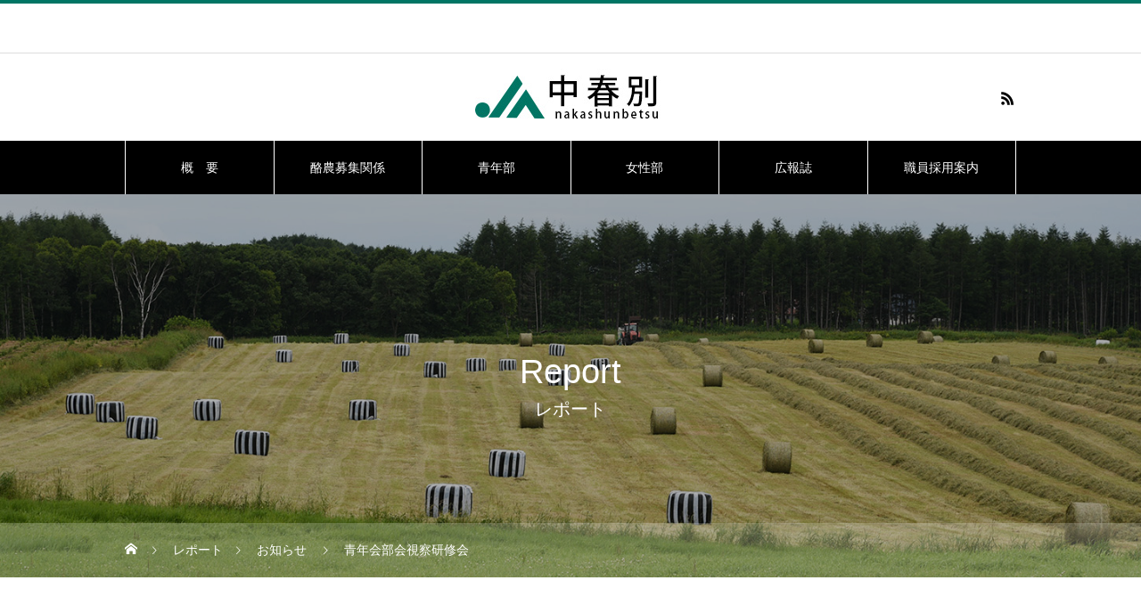

--- FILE ---
content_type: text/html; charset=UTF-8
request_url: http://ja-nks.jp/2023/05/01/2304_03/
body_size: 12810
content:
<!DOCTYPE html>
<html class="pc" lang="ja">
<head>
<meta charset="UTF-8">
<!--[if IE]><meta http-equiv="X-UA-Compatible" content="IE=edge"><![endif]-->
<meta name="viewport" content="width=device-width">
<title>青年会部会視察研修会 | 中春別農業協同組合</title>
<meta name="description" content="　青年部の中でも30歳以下の若手で構成される青年会部会（田口皓基部会長）では、３月７日（火）～９日（木）にかけて部会員５人参加のもと、知識向上を目的に札幌近郊での視察研修会を実施しました。">
<link rel="pingback" href="http://ja-nks.jp/ame/xmlrpc.php">
<link rel="shortcut icon" href="http://ja-nks.jp/ame/wp-content/uploads/2023/02/ja.gif">
<meta name='robots' content='max-image-preview:large' />
<link rel="alternate" type="application/rss+xml" title="中春別農業協同組合 &raquo; フィード" href="http://ja-nks.jp/feed/" />
<link rel="alternate" type="application/rss+xml" title="中春別農業協同組合 &raquo; コメントフィード" href="http://ja-nks.jp/comments/feed/" />
<link rel="alternate" type="text/calendar" title="中春別農業協同組合 &raquo; iCal フィード" href="http://ja-nks.jp/events/?ical=1" />
<link rel="alternate" type="application/rss+xml" title="中春別農業協同組合 &raquo; 青年会部会視察研修会 のコメントのフィード" href="http://ja-nks.jp/2023/05/01/2304_03/feed/" />
<link rel="alternate" title="oEmbed (JSON)" type="application/json+oembed" href="http://ja-nks.jp/wp-json/oembed/1.0/embed?url=http%3A%2F%2Fja-nks.jp%2F2023%2F05%2F01%2F2304_03%2F" />
<link rel="alternate" title="oEmbed (XML)" type="text/xml+oembed" href="http://ja-nks.jp/wp-json/oembed/1.0/embed?url=http%3A%2F%2Fja-nks.jp%2F2023%2F05%2F01%2F2304_03%2F&#038;format=xml" />
<style id='wp-img-auto-sizes-contain-inline-css' type='text/css'>
img:is([sizes=auto i],[sizes^="auto," i]){contain-intrinsic-size:3000px 1500px}
/*# sourceURL=wp-img-auto-sizes-contain-inline-css */
</style>
<link rel='stylesheet' id='style-css' href='http://ja-nks.jp/ame/wp-content/themes/heal_tcd077/style.css?ver=1.5.2' type='text/css' media='all' />
<style id='wp-emoji-styles-inline-css' type='text/css'>

	img.wp-smiley, img.emoji {
		display: inline !important;
		border: none !important;
		box-shadow: none !important;
		height: 1em !important;
		width: 1em !important;
		margin: 0 0.07em !important;
		vertical-align: -0.1em !important;
		background: none !important;
		padding: 0 !important;
	}
/*# sourceURL=wp-emoji-styles-inline-css */
</style>
<link rel='stylesheet' id='wp-block-library-css' href='http://ja-nks.jp/ame/wp-includes/css/dist/block-library/style.min.css?ver=6.9' type='text/css' media='all' />
<style id='global-styles-inline-css' type='text/css'>
:root{--wp--preset--aspect-ratio--square: 1;--wp--preset--aspect-ratio--4-3: 4/3;--wp--preset--aspect-ratio--3-4: 3/4;--wp--preset--aspect-ratio--3-2: 3/2;--wp--preset--aspect-ratio--2-3: 2/3;--wp--preset--aspect-ratio--16-9: 16/9;--wp--preset--aspect-ratio--9-16: 9/16;--wp--preset--color--black: #000000;--wp--preset--color--cyan-bluish-gray: #abb8c3;--wp--preset--color--white: #ffffff;--wp--preset--color--pale-pink: #f78da7;--wp--preset--color--vivid-red: #cf2e2e;--wp--preset--color--luminous-vivid-orange: #ff6900;--wp--preset--color--luminous-vivid-amber: #fcb900;--wp--preset--color--light-green-cyan: #7bdcb5;--wp--preset--color--vivid-green-cyan: #00d084;--wp--preset--color--pale-cyan-blue: #8ed1fc;--wp--preset--color--vivid-cyan-blue: #0693e3;--wp--preset--color--vivid-purple: #9b51e0;--wp--preset--gradient--vivid-cyan-blue-to-vivid-purple: linear-gradient(135deg,rgb(6,147,227) 0%,rgb(155,81,224) 100%);--wp--preset--gradient--light-green-cyan-to-vivid-green-cyan: linear-gradient(135deg,rgb(122,220,180) 0%,rgb(0,208,130) 100%);--wp--preset--gradient--luminous-vivid-amber-to-luminous-vivid-orange: linear-gradient(135deg,rgb(252,185,0) 0%,rgb(255,105,0) 100%);--wp--preset--gradient--luminous-vivid-orange-to-vivid-red: linear-gradient(135deg,rgb(255,105,0) 0%,rgb(207,46,46) 100%);--wp--preset--gradient--very-light-gray-to-cyan-bluish-gray: linear-gradient(135deg,rgb(238,238,238) 0%,rgb(169,184,195) 100%);--wp--preset--gradient--cool-to-warm-spectrum: linear-gradient(135deg,rgb(74,234,220) 0%,rgb(151,120,209) 20%,rgb(207,42,186) 40%,rgb(238,44,130) 60%,rgb(251,105,98) 80%,rgb(254,248,76) 100%);--wp--preset--gradient--blush-light-purple: linear-gradient(135deg,rgb(255,206,236) 0%,rgb(152,150,240) 100%);--wp--preset--gradient--blush-bordeaux: linear-gradient(135deg,rgb(254,205,165) 0%,rgb(254,45,45) 50%,rgb(107,0,62) 100%);--wp--preset--gradient--luminous-dusk: linear-gradient(135deg,rgb(255,203,112) 0%,rgb(199,81,192) 50%,rgb(65,88,208) 100%);--wp--preset--gradient--pale-ocean: linear-gradient(135deg,rgb(255,245,203) 0%,rgb(182,227,212) 50%,rgb(51,167,181) 100%);--wp--preset--gradient--electric-grass: linear-gradient(135deg,rgb(202,248,128) 0%,rgb(113,206,126) 100%);--wp--preset--gradient--midnight: linear-gradient(135deg,rgb(2,3,129) 0%,rgb(40,116,252) 100%);--wp--preset--font-size--small: 13px;--wp--preset--font-size--medium: 20px;--wp--preset--font-size--large: 36px;--wp--preset--font-size--x-large: 42px;--wp--preset--spacing--20: 0.44rem;--wp--preset--spacing--30: 0.67rem;--wp--preset--spacing--40: 1rem;--wp--preset--spacing--50: 1.5rem;--wp--preset--spacing--60: 2.25rem;--wp--preset--spacing--70: 3.38rem;--wp--preset--spacing--80: 5.06rem;--wp--preset--shadow--natural: 6px 6px 9px rgba(0, 0, 0, 0.2);--wp--preset--shadow--deep: 12px 12px 50px rgba(0, 0, 0, 0.4);--wp--preset--shadow--sharp: 6px 6px 0px rgba(0, 0, 0, 0.2);--wp--preset--shadow--outlined: 6px 6px 0px -3px rgb(255, 255, 255), 6px 6px rgb(0, 0, 0);--wp--preset--shadow--crisp: 6px 6px 0px rgb(0, 0, 0);}:where(.is-layout-flex){gap: 0.5em;}:where(.is-layout-grid){gap: 0.5em;}body .is-layout-flex{display: flex;}.is-layout-flex{flex-wrap: wrap;align-items: center;}.is-layout-flex > :is(*, div){margin: 0;}body .is-layout-grid{display: grid;}.is-layout-grid > :is(*, div){margin: 0;}:where(.wp-block-columns.is-layout-flex){gap: 2em;}:where(.wp-block-columns.is-layout-grid){gap: 2em;}:where(.wp-block-post-template.is-layout-flex){gap: 1.25em;}:where(.wp-block-post-template.is-layout-grid){gap: 1.25em;}.has-black-color{color: var(--wp--preset--color--black) !important;}.has-cyan-bluish-gray-color{color: var(--wp--preset--color--cyan-bluish-gray) !important;}.has-white-color{color: var(--wp--preset--color--white) !important;}.has-pale-pink-color{color: var(--wp--preset--color--pale-pink) !important;}.has-vivid-red-color{color: var(--wp--preset--color--vivid-red) !important;}.has-luminous-vivid-orange-color{color: var(--wp--preset--color--luminous-vivid-orange) !important;}.has-luminous-vivid-amber-color{color: var(--wp--preset--color--luminous-vivid-amber) !important;}.has-light-green-cyan-color{color: var(--wp--preset--color--light-green-cyan) !important;}.has-vivid-green-cyan-color{color: var(--wp--preset--color--vivid-green-cyan) !important;}.has-pale-cyan-blue-color{color: var(--wp--preset--color--pale-cyan-blue) !important;}.has-vivid-cyan-blue-color{color: var(--wp--preset--color--vivid-cyan-blue) !important;}.has-vivid-purple-color{color: var(--wp--preset--color--vivid-purple) !important;}.has-black-background-color{background-color: var(--wp--preset--color--black) !important;}.has-cyan-bluish-gray-background-color{background-color: var(--wp--preset--color--cyan-bluish-gray) !important;}.has-white-background-color{background-color: var(--wp--preset--color--white) !important;}.has-pale-pink-background-color{background-color: var(--wp--preset--color--pale-pink) !important;}.has-vivid-red-background-color{background-color: var(--wp--preset--color--vivid-red) !important;}.has-luminous-vivid-orange-background-color{background-color: var(--wp--preset--color--luminous-vivid-orange) !important;}.has-luminous-vivid-amber-background-color{background-color: var(--wp--preset--color--luminous-vivid-amber) !important;}.has-light-green-cyan-background-color{background-color: var(--wp--preset--color--light-green-cyan) !important;}.has-vivid-green-cyan-background-color{background-color: var(--wp--preset--color--vivid-green-cyan) !important;}.has-pale-cyan-blue-background-color{background-color: var(--wp--preset--color--pale-cyan-blue) !important;}.has-vivid-cyan-blue-background-color{background-color: var(--wp--preset--color--vivid-cyan-blue) !important;}.has-vivid-purple-background-color{background-color: var(--wp--preset--color--vivid-purple) !important;}.has-black-border-color{border-color: var(--wp--preset--color--black) !important;}.has-cyan-bluish-gray-border-color{border-color: var(--wp--preset--color--cyan-bluish-gray) !important;}.has-white-border-color{border-color: var(--wp--preset--color--white) !important;}.has-pale-pink-border-color{border-color: var(--wp--preset--color--pale-pink) !important;}.has-vivid-red-border-color{border-color: var(--wp--preset--color--vivid-red) !important;}.has-luminous-vivid-orange-border-color{border-color: var(--wp--preset--color--luminous-vivid-orange) !important;}.has-luminous-vivid-amber-border-color{border-color: var(--wp--preset--color--luminous-vivid-amber) !important;}.has-light-green-cyan-border-color{border-color: var(--wp--preset--color--light-green-cyan) !important;}.has-vivid-green-cyan-border-color{border-color: var(--wp--preset--color--vivid-green-cyan) !important;}.has-pale-cyan-blue-border-color{border-color: var(--wp--preset--color--pale-cyan-blue) !important;}.has-vivid-cyan-blue-border-color{border-color: var(--wp--preset--color--vivid-cyan-blue) !important;}.has-vivid-purple-border-color{border-color: var(--wp--preset--color--vivid-purple) !important;}.has-vivid-cyan-blue-to-vivid-purple-gradient-background{background: var(--wp--preset--gradient--vivid-cyan-blue-to-vivid-purple) !important;}.has-light-green-cyan-to-vivid-green-cyan-gradient-background{background: var(--wp--preset--gradient--light-green-cyan-to-vivid-green-cyan) !important;}.has-luminous-vivid-amber-to-luminous-vivid-orange-gradient-background{background: var(--wp--preset--gradient--luminous-vivid-amber-to-luminous-vivid-orange) !important;}.has-luminous-vivid-orange-to-vivid-red-gradient-background{background: var(--wp--preset--gradient--luminous-vivid-orange-to-vivid-red) !important;}.has-very-light-gray-to-cyan-bluish-gray-gradient-background{background: var(--wp--preset--gradient--very-light-gray-to-cyan-bluish-gray) !important;}.has-cool-to-warm-spectrum-gradient-background{background: var(--wp--preset--gradient--cool-to-warm-spectrum) !important;}.has-blush-light-purple-gradient-background{background: var(--wp--preset--gradient--blush-light-purple) !important;}.has-blush-bordeaux-gradient-background{background: var(--wp--preset--gradient--blush-bordeaux) !important;}.has-luminous-dusk-gradient-background{background: var(--wp--preset--gradient--luminous-dusk) !important;}.has-pale-ocean-gradient-background{background: var(--wp--preset--gradient--pale-ocean) !important;}.has-electric-grass-gradient-background{background: var(--wp--preset--gradient--electric-grass) !important;}.has-midnight-gradient-background{background: var(--wp--preset--gradient--midnight) !important;}.has-small-font-size{font-size: var(--wp--preset--font-size--small) !important;}.has-medium-font-size{font-size: var(--wp--preset--font-size--medium) !important;}.has-large-font-size{font-size: var(--wp--preset--font-size--large) !important;}.has-x-large-font-size{font-size: var(--wp--preset--font-size--x-large) !important;}
/*# sourceURL=global-styles-inline-css */
</style>

<style id='classic-theme-styles-inline-css' type='text/css'>
/*! This file is auto-generated */
.wp-block-button__link{color:#fff;background-color:#32373c;border-radius:9999px;box-shadow:none;text-decoration:none;padding:calc(.667em + 2px) calc(1.333em + 2px);font-size:1.125em}.wp-block-file__button{background:#32373c;color:#fff;text-decoration:none}
/*# sourceURL=/wp-includes/css/classic-themes.min.css */
</style>
<script type="text/javascript" src="http://ja-nks.jp/ame/wp-includes/js/jquery/jquery.min.js?ver=3.7.1" id="jquery-core-js"></script>
<script type="text/javascript" src="http://ja-nks.jp/ame/wp-includes/js/jquery/jquery-migrate.min.js?ver=3.4.1" id="jquery-migrate-js"></script>
<link rel="https://api.w.org/" href="http://ja-nks.jp/wp-json/" /><link rel="alternate" title="JSON" type="application/json" href="http://ja-nks.jp/wp-json/wp/v2/posts/1124" /><link rel="canonical" href="http://ja-nks.jp/2023/05/01/2304_03/" />
<link rel='shortlink' href='http://ja-nks.jp/?p=1124' />
<meta name="tec-api-version" content="v1"><meta name="tec-api-origin" content="http://ja-nks.jp"><link rel="alternate" href="http://ja-nks.jp/wp-json/tribe/events/v1/" />
<link rel="stylesheet" href="http://ja-nks.jp/ame/wp-content/themes/heal_tcd077/css/design-plus.css?ver=1.5.2">
<link rel="stylesheet" href="http://ja-nks.jp/ame/wp-content/themes/heal_tcd077/css/sns-botton.css?ver=1.5.2">
<link rel="stylesheet" media="screen and (max-width:1151px)" href="http://ja-nks.jp/ame/wp-content/themes/heal_tcd077/css/responsive.css?ver=1.5.2">
<link rel="stylesheet" media="screen and (max-width:1151px)" href="http://ja-nks.jp/ame/wp-content/themes/heal_tcd077/css/footer-bar.css?ver=1.5.2">

<script src="http://ja-nks.jp/ame/wp-content/themes/heal_tcd077/js/jquery.easing.1.4.js?ver=1.5.2"></script>
<script src="http://ja-nks.jp/ame/wp-content/themes/heal_tcd077/js/jscript.js?ver=1.5.2"></script>
<script src="http://ja-nks.jp/ame/wp-content/themes/heal_tcd077/js/comment.js?ver=1.5.2"></script>

<link rel="stylesheet" href="http://ja-nks.jp/ame/wp-content/themes/heal_tcd077/js/simplebar.css?ver=1.5.2">
<script src="http://ja-nks.jp/ame/wp-content/themes/heal_tcd077/js/simplebar.min.js?ver=1.5.2"></script>


<script src="http://ja-nks.jp/ame/wp-content/themes/heal_tcd077/js/header_fix.js?ver=1.5.2"></script>
<script src="http://ja-nks.jp/ame/wp-content/themes/heal_tcd077/js/header_fix_mobile.js?ver=1.5.2"></script>


<style type="text/css">

body, input, textarea { font-family: Arial, "ヒラギノ角ゴ ProN W3", "Hiragino Kaku Gothic ProN", "メイリオ", Meiryo, sans-serif; }
.gothic_font { font-family: "Hiragino Sans", "ヒラギノ角ゴ ProN", "Hiragino Kaku Gothic ProN", "游ゴシック", YuGothic, "メイリオ", Meiryo, sans-serif !important; }

.rich_font, .p-vertical { font-family: "Times New Roman" , "游明朝" , "Yu Mincho" , "游明朝体" , "YuMincho" , "ヒラギノ明朝 Pro W3" , "Hiragino Mincho Pro" , "HiraMinProN-W3" , "HGS明朝E" , "ＭＳ Ｐ明朝" , "MS PMincho" , serif; font-weight:500; }

.widget_headline { font-family: "Times New Roman" , "游明朝" , "Yu Mincho" , "游明朝体" , "YuMincho" , "ヒラギノ明朝 Pro W3" , "Hiragino Mincho Pro" , "HiraMinProN-W3" , "HGS明朝E" , "ＭＳ Ｐ明朝" , "MS PMincho" , serif; font-weight:500; }

.button_font { font-family: Arial, "ヒラギノ角ゴ ProN W3", "Hiragino Kaku Gothic ProN", "メイリオ", Meiryo, sans-serif; }

.rich_font_type1 { font-family: Arial, "ヒラギノ角ゴ ProN W3", "Hiragino Kaku Gothic ProN", "メイリオ", Meiryo, sans-serif; }
.rich_font_type2 { font-family: "Hiragino Sans", "ヒラギノ角ゴ ProN", "Hiragino Kaku Gothic ProN", "游ゴシック", YuGothic, "メイリオ", Meiryo, sans-serif; font-weight:500; }
.rich_font_type3 { font-family: "Times New Roman" , "游明朝" , "Yu Mincho" , "游明朝体" , "YuMincho" , "ヒラギノ明朝 Pro W3" , "Hiragino Mincho Pro" , "HiraMinProN-W3" , "HGS明朝E" , "ＭＳ Ｐ明朝" , "MS PMincho" , serif; font-weight:500; }

.post_content, #next_prev_post { font-family: Arial, "ヒラギノ角ゴ ProN W3", "Hiragino Kaku Gothic ProN", "メイリオ", Meiryo, sans-serif; }

#site_desc { font-size:14px; }
@media screen and (max-width:750px) {
  #site_desc { font-size:11px; }
}
#global_menu { background:#000000; }
#global_menu > ul { border-color:#ffffff; }
#global_menu > ul > li { border-color:#ffffff; }
#global_menu > ul > li > a { color:#ffffff; }
#global_menu > ul > li > a:hover, #global_menu > ul > li.megamenu_parent.active_button > a { color:#eeee22; }
#global_menu ul ul { font-family: "Hiragino Sans", "ヒラギノ角ゴ ProN", "Hiragino Kaku Gothic ProN", "游ゴシック", YuGothic, "メイリオ", Meiryo, sans-serif !important; }
#global_menu ul ul a { color:#FFFFFF; background:#007564; }
#global_menu ul ul a:hover { background:#00594e; }
#global_menu ul ul li.menu-item-has-children > a:before { color:#FFFFFF; }
#drawer_menu { background:#222222; }
#mobile_menu a { color:#ffffff; background:#222222; border-bottom:1px solid #444444; }
#mobile_menu li li a { color:#ffffff; background:#333333; }
#mobile_menu a:hover, #drawer_menu .close_button:hover, #mobile_menu .child_menu_button:hover { color:#ffffff; background:#ff7f00; }
#mobile_menu li li a:hover { color:#ffffff; }
.megamenu_menu_list { background:rgba(0,0,0,0.5); }
.megamenu_menu_list .title_area { background:rgba(52,30,9,0.5); }
.megamenu_menu_list .title { font-size:26px; }
.megamenu_menu_list .title span { font-size:16px; }
.megamenu_blog_list { background:rgba(0,0,0,0.5); }
.megamenu_blog_list .post_list .title_area {
  background: -moz-linear-gradient(top,  rgba(0,0,0,0) 0%, rgba(0,0,0,0.8) 100%);
  background: -webkit-linear-gradient(top,  rgba(0,0,0,0) 0%,rgba(0,0,0,0.8) 100%);
  background: linear-gradient(to bottom,  rgba(0,0,0,0) 0%,rgba(0,0,0,0.8) 100%);
}
.megamenu_blog_list .post_list .title { font-size:14px; }
.megamenu_blog_list .menu_area a:hover, .megamenu_blog_list .menu_area li.active a { color:#eeee22; }
#bread_crumb { background:rgba(255,255,255,0.2); }
#footer_banner .title { font-size:22px; color:#ffffff; background:rgba(52,30,9,0.5); }
@media screen and (max-width:750px) {
  #footer_banner .title { font-size:20px; }
}
#footer_button a { color:#007564  !important; border-color:#007564; }
#footer_button a:hover { color:#ffffff !important; background:#007564; border-color:#007564; }

#page_header .headline { color:#FFFFFF; }
#page_header .headline { font-size:38px; }
#catch_area .catch { font-size:38px; color:#007564; }
#catch_area .desc { font-size:16px; }
.blog_list .title { font-size:16px; }
#post_title_area .title { font-size:28px; }
#article .post_content { font-size:16px; }
#related_post .headline, #comments .headline { font-size:16px; color:#ffffff; background:#007564; }
@media screen and (max-width:750px) {
  #page_header .headline { font-size:22px; }
  #page_header .sub_title { font-size:12px; }
  #catch_area .catch { font-size:22px; }
  #catch_area .desc { font-size:14px; }
  .blog_list .title { font-size:14px; }
  #post_title_area .title { font-size:20px; }
  #article .post_content { font-size:14px; }
  #related_post .headline, #comments .headline { font-size:14px; }
}

.author_profile a.avatar img, .animate_image img, .animate_background .image, #recipe_archive .blur_image {
  width:100%; height:auto;
  -webkit-transition: transform  0.75s ease;
  transition: transform  0.75s ease;
}
.author_profile a.avatar:hover img, .animate_image:hover img, .animate_background:hover .image, #recipe_archive a:hover .blur_image {
  -webkit-transform: scale(1.2);
  transform: scale(1.2);
}




a { color:#000; }

#header_logo a, #footer_logo a, #comment_headline, .tcd_category_list a:hover, .tcd_category_list .child_menu_button:hover, #post_title_area .post_meta a:hover, #news_list a:hover .date, .index_blog .blog_list .post_meta li a:hover,
  .cardlink_title a:hover, #related_post .item a:hover, .comment a:hover, .comment_form_wrapper a:hover, .author_profile a:hover, .author_profile .author_link li a:hover:before, #post_meta_bottom a:hover,
    #searchform .submit_button:hover:before, .styled_post_list1 a:hover .title_area, .styled_post_list1 a:hover .date, .p-dropdown__title:hover:after, .p-dropdown__list li a:hover, #menu_button:hover:before
  { color: #007564; }

#submit_comment:hover, #cancel_comment_reply a:hover, #wp-calendar #prev a:hover, #wp-calendar #next a:hover, #wp-calendar td a:hover, #p_readmore .button, .page_navi span.current, .page_navi a:hover, #post_pagination p, #post_pagination a:hover, .c-pw__btn:hover, #post_pagination a:hover
  { background-color: #007564; }

#header, #comment_textarea textarea:focus, .c-pw__box-input:focus, .page_navi span.current, .page_navi a:hover, #post_pagination p, #post_pagination a:hover
  { border-color: #007564; }

a:hover, #header_logo a:hover, #footer_logo a:hover, #bread_crumb a:hover, #bread_crumb li.home a:hover:before, #next_prev_post a:hover, #next_prev_post a:hover:before, #schedule_list_headline_pc a:hover:before, #staff_single_header li a:hover:before, #header_social_link li a:hover:before, .blog_list .post_meta li a:hover
  { color: #a3bbb7; }
#p_readmore .button:hover
  { background-color: #a3bbb7; }
.post_content a, .custom-html-widget a { color:#000000; }
.post_content a:hover, .custom-html-widget a:hover { color:#999999; }
body { background:#ffffff; }
#site_wrap { display:none; }
#site_loader_overlay {
  background:#ffffff;
  opacity: 1;
  position: fixed;
  top: 0px;
  left: 0px;
  width: 100%;
  height: 100%;
  width: 100vw;
  height: 100vh;
  z-index: 99999;
}
#site_loader_animation {
  width: 48px;
  height: 48px;
  font-size: 10px;
  text-indent: -9999em;
  position: fixed;
  top: 0;
  left: 0;
	right: 0;
	bottom: 0;
	margin: auto;
  border: 3px solid rgba(0,0,0,0.2);
  border-top-color: #000000;
  border-radius: 50%;
  -webkit-animation: loading-circle 1.1s infinite linear;
  animation: loading-circle 1.1s infinite linear;
}
@-webkit-keyframes loading-circle {
  0% { -webkit-transform: rotate(0deg); transform: rotate(0deg); }
  100% { -webkit-transform: rotate(360deg); transform: rotate(360deg); }
}
@media only screen and (max-width: 767px) {
	#site_loader_animation { width: 30px; height: 30px; }
}
@keyframes loading-circle {
  0% { -webkit-transform: rotate(0deg); transform: rotate(0deg); }
  100% { -webkit-transform: rotate(360deg); transform: rotate(360deg); }
}

.widget_headline {
  background-color: #007564;
}
.styled_h2 {
  font-size:22px !important; text-align:left; color:#000000;   border-top:1px solid #222222;
  border-bottom:1px solid #222222;
  border-left:0px solid #222222;
  border-right:0px solid #222222;
  padding:30px 0px 30px 0px !important;
  margin:0px 0px 30px !important;
}
.styled_h3 {
  font-size:20px !important; text-align:left; color:#000000;   border-top:2px solid #222222;
  border-bottom:1px solid #dddddd;
  border-left:0px solid #dddddd;
  border-right:0px solid #dddddd;
  padding:30px 0px 30px 20px !important;
  margin:0px 0px 30px !important;
}
.styled_h4 {
  font-size:18px !important; text-align:left; color:#000000;   border-top:0px solid #dddddd;
  border-bottom:0px solid #dddddd;
  border-left:2px solid #222222;
  border-right:0px solid #dddddd;
  padding:10px 0px 10px 15px !important;
  margin:0px 0px 30px !important;
}
.styled_h5 {
  font-size:16px !important; text-align:left; color:#000000;   border-top:0px solid #dddddd;
  border-bottom:0px solid #dddddd;
  border-left:0px solid #dddddd;
  border-right:0px solid #dddddd;
  padding:15px 15px 15px 15px !important;
  margin:0px 0px 30px !important;
}
.q_custom_button1 { background: #535353; color: #ffffff !important; border-color: #535353 !important; }
.q_custom_button1:hover, .q_custom_button1:focus { background: #7d7d7d; color: #ffffff !important; border-color: #7d7d7d !important; }
.q_custom_button2 { background: #535353; color: #ffffff !important; border-color: #535353 !important; }
.q_custom_button2:hover, .q_custom_button2:focus { background: #7d7d7d; color: #ffffff !important; border-color: #7d7d7d !important; }
.q_custom_button3 { background: #535353; color: #ffffff !important; border-color: #535353 !important; }
.q_custom_button3:hover, .q_custom_button3:focus { background: #7d7d7d; color: #ffffff !important; border-color: #7d7d7d !important; }
.speech_balloon_left1 .speach_balloon_text { background-color: #ffdfdf; border-color: #ffdfdf; color: #000000 }
.speech_balloon_left1 .speach_balloon_text::before { border-right-color: #ffdfdf }
.speech_balloon_left1 .speach_balloon_text::after { border-right-color: #ffdfdf }
.speech_balloon_left2 .speach_balloon_text { background-color: #ffffff; border-color: #ff5353; color: #000000 }
.speech_balloon_left2 .speach_balloon_text::before { border-right-color: #ff5353 }
.speech_balloon_left2 .speach_balloon_text::after { border-right-color: #ffffff }
.speech_balloon_right1 .speach_balloon_text { background-color: #ccf4ff; border-color: #ccf4ff; color: #000000 }
.speech_balloon_right1 .speach_balloon_text::before { border-left-color: #ccf4ff }
.speech_balloon_right1 .speach_balloon_text::after { border-left-color: #ccf4ff }
.speech_balloon_right2 .speach_balloon_text { background-color: #ffffff; border-color: #0789b5; color: #000000 }
.speech_balloon_right2 .speach_balloon_text::before { border-left-color: #0789b5 }
.speech_balloon_right2 .speach_balloon_text::after { border-left-color: #ffffff }

</style>

</head>
<body id="body" class="wp-singular post-template-default single single-post postid-1124 single-format-standard wp-theme-heal_tcd077 tribe-no-js use_header_fix use_mobile_header_fix">


<div id="container">

 <header id="header">

    <div id="site_desc" class="rich_font_type3"><span ></span></div>
  
  <div id="header_top">
   <div id="header_logo">
    <div class="logo">
 <a href="http://ja-nks.jp/" title="中春別農業協同組合">
    <img class="pc_logo_image type1" src="http://ja-nks.jp/ame/wp-content/uploads/2023/03/logo03.jpg?1769770365" alt="中春別農業協同組合" title="中春別農業協同組合" width="230" height="66" />
      <img class="mobile_logo_image" src="http://ja-nks.jp/ame/wp-content/uploads/2023/03/logo07.png?1769770365" alt="中春別農業協同組合" title="中春別農業協同組合" width="210" height="60" />
   </a>
</div>

   </div>
         <ul id="header_social_link" class="clearfix">
                            <li class="rss"><a href="http://ja-nks.jp/feed/" rel="nofollow" target="_blank" title="RSS"><span>RSS</span></a></li>   </ul>
     </div>

    <a href="#" id="menu_button"><span>メニュー</span></a>
  <nav id="global_menu" class="rich_font_type1">
   <ul id="menu-%e3%83%a1%e3%83%8b%e3%83%a5%e3%83%bc" class="menu"><li id="menu-item-277" class="menu-item menu-item-type-post_type menu-item-object-page menu-item-277"><a href="http://ja-nks.jp/about/">概　要</a></li>
<li id="menu-item-276" class="menu-item menu-item-type-post_type menu-item-object-page menu-item-has-children menu-item-276"><a href="http://ja-nks.jp/recruiting/">酪農募集関係</a>
<ul class="sub-menu">
	<li id="menu-item-1000" class="menu-item menu-item-type-post_type menu-item-object-page menu-item-1000"><a href="http://ja-nks.jp/recruiting/farming_support/">酪農スタッフ募集</a></li>
	<li id="menu-item-1001" class="menu-item menu-item-type-post_type menu-item-object-page menu-item-1001"><a href="http://ja-nks.jp/recruiting/experience/">酪農体験者募集</a></li>
	<li id="menu-item-275" class="menu-item menu-item-type-post_type menu-item-object-page menu-item-275"><a href="http://ja-nks.jp/new_farmer/">新規就農者募集</a></li>
</ul>
</li>
<li id="menu-item-282" class="menu-item menu-item-type-post_type menu-item-object-page menu-item-282"><a href="http://ja-nks.jp/seinen/">青年部</a></li>
<li id="menu-item-285" class="menu-item menu-item-type-post_type menu-item-object-page menu-item-285"><a href="http://ja-nks.jp/josei/">女性部</a></li>
<li id="menu-item-486" class="menu-item menu-item-type-post_type menu-item-object-page menu-item-has-children menu-item-486"><a href="http://ja-nks.jp/koho_archive/">広報誌</a>
<ul class="sub-menu">
	<li id="menu-item-1642" class="menu-item menu-item-type-post_type menu-item-object-page menu-item-1642"><a href="http://ja-nks.jp/koho_archive/koho_2025/">2025年（令和７年）</a></li>
	<li id="menu-item-1340" class="menu-item menu-item-type-post_type menu-item-object-page menu-item-1340"><a href="http://ja-nks.jp/koho_archive/koho_2024/">2024年（令和６年）</a></li>
	<li id="menu-item-504" class="menu-item menu-item-type-post_type menu-item-object-page menu-item-504"><a href="http://ja-nks.jp/koho_archive/koho_2023/">2023年（令和５年）</a></li>
	<li id="menu-item-502" class="menu-item menu-item-type-post_type menu-item-object-page menu-item-502"><a href="http://ja-nks.jp/koho_archive/koho_2022/">2022年（令和４年）</a></li>
	<li id="menu-item-501" class="menu-item menu-item-type-post_type menu-item-object-page menu-item-501"><a href="http://ja-nks.jp/koho_archive/koho_2021/">2021年（令和３年）</a></li>
	<li id="menu-item-500" class="menu-item menu-item-type-post_type menu-item-object-page menu-item-500"><a href="http://ja-nks.jp/koho_archive/koho_2020/">2020年（令和２年）</a></li>
	<li id="menu-item-499" class="menu-item menu-item-type-post_type menu-item-object-page menu-item-499"><a href="http://ja-nks.jp/koho_archive/koho_2019/">2019年（平成31年／令和元年）</a></li>
	<li id="menu-item-498" class="menu-item menu-item-type-post_type menu-item-object-page menu-item-498"><a href="http://ja-nks.jp/koho_archive/koho_2018/">2018年（平成30年）</a></li>
	<li id="menu-item-497" class="menu-item menu-item-type-post_type menu-item-object-page menu-item-497"><a href="http://ja-nks.jp/koho_archive/koho_2017/">2017年（平成29年）</a></li>
	<li id="menu-item-496" class="menu-item menu-item-type-post_type menu-item-object-page menu-item-496"><a href="http://ja-nks.jp/koho_archive/koho_2016/">2016年（平成28年）</a></li>
	<li id="menu-item-495" class="menu-item menu-item-type-post_type menu-item-object-page menu-item-495"><a href="http://ja-nks.jp/koho_archive/koho_2015/">2015年（平成27年）</a></li>
	<li id="menu-item-494" class="menu-item menu-item-type-post_type menu-item-object-page menu-item-494"><a href="http://ja-nks.jp/koho_archive/koho_2014/">2014年（平成26年）</a></li>
	<li id="menu-item-493" class="menu-item menu-item-type-post_type menu-item-object-page menu-item-493"><a href="http://ja-nks.jp/koho_archive/koho_2013/">2013年（平成25年）</a></li>
	<li id="menu-item-492" class="menu-item menu-item-type-post_type menu-item-object-page menu-item-492"><a href="http://ja-nks.jp/koho_archive/koho_2012/">2012年（平成24年）</a></li>
	<li id="menu-item-491" class="menu-item menu-item-type-post_type menu-item-object-page menu-item-491"><a href="http://ja-nks.jp/koho_archive/koho_2011/">2011年（平成23年）</a></li>
	<li id="menu-item-490" class="menu-item menu-item-type-post_type menu-item-object-page menu-item-490"><a href="http://ja-nks.jp/koho_archive/koho_2010/">2010年（平成22年）</a></li>
	<li id="menu-item-489" class="menu-item menu-item-type-post_type menu-item-object-page menu-item-489"><a href="http://ja-nks.jp/koho_archive/koho_2009/">2009年（平成21年）</a></li>
	<li id="menu-item-488" class="menu-item menu-item-type-post_type menu-item-object-page menu-item-488"><a href="http://ja-nks.jp/koho_archive/koho_2008/">2008年（平成20年）</a></li>
</ul>
</li>
<li id="menu-item-1070" class="menu-item menu-item-type-custom menu-item-object-custom menu-item-1070"><a href="http://ja-nks.jp/news/2024/">職員採用案内</a></li>
</ul>  </nav>
  
  
 </header>

 

<div id="page_header" style="background:url(http://ja-nks.jp/ame/wp-content/uploads/2023/02/top01.jpg) no-repeat center center; background-size:cover;">
 <div class="headline_area rich_font_type1">
  <h2 class="headline">Report</h2>  <p class="sub_title">レポート</p> </div>
 <div id="bread_crumb" class="gothic_font">

<ul class="clearfix" itemscope itemtype="http://schema.org/BreadcrumbList">
 <li itemprop="itemListElement" itemscope itemtype="http://schema.org/ListItem" class="home"><a itemprop="item" href="http://ja-nks.jp/"><span itemprop="name">ホーム</span></a><meta itemprop="position" content="1"></li>
 <li itemprop="itemListElement" itemscope itemtype="http://schema.org/ListItem"><a itemprop="item" href="http://ja-nks.jp/report/"><span itemprop="name">レポート</span></a><meta itemprop="position" content="2"></li>
  <li class="category" itemprop="itemListElement" itemscope itemtype="http://schema.org/ListItem">
    <a itemprop="item" href="http://ja-nks.jp/category/info/"><span itemprop="name">お知らせ</span></a>
    <meta itemprop="position" content="3">
 </li>
  <li class="last" itemprop="itemListElement" itemscope itemtype="http://schema.org/ListItem"><span itemprop="name">青年会部会視察研修会</span><meta itemprop="position" content="4"></li>
</ul>

</div>
 <div class="overlay" style="background:rgba(0,0,0,0.3);"></div></div>

<div id="main_contents" class="clearfix">

 <div id="main_col" class="clearfix">

  
  <article id="article">

   <div id="post_title_area">
    <h1 class="title rich_font entry-title">青年会部会視察研修会</h1>
        <ul class="post_meta clearfix gothic_font">
     <li class="date"><time class="entry-date updated" datetime="2023-05-01T15:29:39+09:00">2023.05.01</time></li>          <li class="category"><a href="http://ja-nks.jp/category/info/" rel="category tag">お知らせ</a></li>
    </ul>
       </div>

   
      <div id="post_image">
    <div class="image" style="background:url(http://ja-nks.jp/ame/wp-content/uploads/2023/05/jpg_2304_03-650x410.jpg) no-repeat center center; background-size:cover;"></div>
   </div>
   
   
   
   
   
      <div class="post_content clearfix">
    <p>　青年部の中でも30歳以下の若手で構成される青年会部会（田口皓基部会長）では、３月７日（火）～９日（木）にかけて部会員５人参加のもと、知識向上を目的に札幌近郊での視察研修会を実施しました。</p>
   </div>

   
   
   
   
    <div id="next_prev_post" class="clearfix">
   <div class="item prev_post clearfix">
 <a class="animate_background" href="http://ja-nks.jp/2023/05/01/2304_02/">
  <div class="title_area">
   <p class="title"><span>良質乳生産推進委員会　講習会</span></p>
   <p class="nav">前の記事</p>
  </div>
 </a>
</div>
<div class="item next_post clearfix">
 <a class="animate_background" href="http://ja-nks.jp/2023/05/16/2305_01/">
  <div class="title_area">
   <p class="title"><span>第50回中春別農協青年部通常総会</span></p>
   <p class="nav">次の記事</p>
  </div>
 </a>
</div>
  </div>
  
   
   
   
  </article><!-- END #article -->

  
    <div id="related_post">
   <h3 class="headline rich_font_type2">関連記事</h3>
   <div class="related_post clearfix">
        <article class="item">
     <a class="link animate_background" href="http://ja-nks.jp/2023/06/09/2023_06_05/">
      <div class="image_wrap">
       <div class="image" style="background:url(http://ja-nks.jp/ame/wp-content/uploads/2023/06/nakasyun202306_01-520x520.jpg) no-repeat center center; background-size:cover;"></div>
      </div>
     </a>
     <div class="title_area gothic_font">
      <h3 class="title"><a href="http://ja-nks.jp/2023/06/09/2023_06_05/"><span>第４９回ＪＡ中春別通常総会</span></a></h3>
     </div>
    </article>
        <article class="item">
     <a class="link animate_background" href="http://ja-nks.jp/2024/08/08/summer_festival_2024/">
      <div class="image_wrap">
       <div class="image" style="background:url(http://ja-nks.jp/ame/wp-content/uploads/2024/08/summer_festival_2024-520x410.jpg) no-repeat center center; background-size:cover;"></div>
      </div>
     </a>
     <div class="title_area gothic_font">
      <h3 class="title"><a href="http://ja-nks.jp/2024/08/08/summer_festival_2024/"><span>ＪＡ中春別夏まつり</span></a></h3>
     </div>
    </article>
        <article class="item">
     <a class="link animate_background" href="http://ja-nks.jp/2023/05/16/2305_01/">
      <div class="image_wrap">
       <div class="image" style="background:url(http://ja-nks.jp/ame/wp-content/uploads/2023/05/jpg_2305_01-520x520.jpg) no-repeat center center; background-size:cover;"></div>
      </div>
     </a>
     <div class="title_area gothic_font">
      <h3 class="title"><a href="http://ja-nks.jp/2023/05/16/2305_01/"><span>第50回中春別農協青年部通常総会</span></a></h3>
     </div>
    </article>
       </div><!-- END .recipe_list1 -->
  </div><!-- END #related_post -->
  
  
 </div><!-- END #main_col -->

 <div id="side_col">
<div class="widget_content clearfix widget_media_image" id="media_image-2">
<a href="https://www.jabank.org/"><img width="342" height="95" src="http://ja-nks.jp/ame/wp-content/uploads/2023/03/bank_banner.png" class="image wp-image-994  attachment-full size-full" alt="" style="max-width: 100%; height: auto;" decoding="async" loading="lazy" srcset="http://ja-nks.jp/ame/wp-content/uploads/2023/03/bank_banner.png 342w, http://ja-nks.jp/ame/wp-content/uploads/2023/03/bank_banner-300x83.png 300w" sizes="auto, (max-width: 342px) 100vw, 342px" /></a></div>
<div class="widget_content clearfix widget_media_image" id="media_image-4">
<a href="https://www.ja-kyosai.or.jp/"><img width="300" height="83" src="http://ja-nks.jp/ame/wp-content/uploads/2023/03/kyosai_banner-300x83.png" class="image wp-image-995  attachment-medium size-medium" alt="" style="max-width: 100%; height: auto;" decoding="async" loading="lazy" srcset="http://ja-nks.jp/ame/wp-content/uploads/2023/03/kyosai_banner-300x83.png 300w, http://ja-nks.jp/ame/wp-content/uploads/2023/03/kyosai_banner.png 342w" sizes="auto, (max-width: 300px) 100vw, 300px" /></a></div>
<div class="widget_content clearfix widget_media_image" id="media_image-3">
<a href="http://ja-nks.jp/ame/nakashun_roll/"><img width="419" height="503" src="http://ja-nks.jp/ame/wp-content/uploads/2023/07/naka_roll2023.jpg" class="image wp-image-1212  attachment-full size-full" alt="" style="max-width: 100%; height: auto;" decoding="async" loading="lazy" srcset="http://ja-nks.jp/ame/wp-content/uploads/2023/07/naka_roll2023.jpg 419w, http://ja-nks.jp/ame/wp-content/uploads/2023/07/naka_roll2023-250x300.jpg 250w" sizes="auto, (max-width: 419px) 100vw, 419px" /></a></div>
</div>
</div><!-- END #main_contents -->


 <div id="return_top">
  <a href="#body"><span>PAGE TOP</span></a>
 </div>

 
 <footer id="footer">

  <div id="footer_top" style="background:#edede3;">

      <div id="footer_logo">
    
<h3 class="logo">
 <a href="http://ja-nks.jp/" title="中春別農業協同組合">
    <img class="pc_logo_image" src="http://ja-nks.jp/ame/wp-content/uploads/2023/03/logo06.png?1769770365" alt="中春別農業協同組合" title="中春別農業協同組合" width="320" height="48" />
      <img class="mobile_logo_image" src="http://ja-nks.jp/ame/wp-content/uploads/2023/03/logo06.png?1769770365" alt="中春別農業協同組合" title="中春別農業協同組合" width="320" height="48" />
   </a>
</h3>

   </div>
   
      <p id="company_info">〒086-0652<br />
北海道野付郡別海町中春別南町3番地<br />
TEL：0153-76-2311　FAX：0153-76-2341</p>
   
         <ul id="footer_social_link" class="clearfix">
                            <li class="rss"><a href="http://ja-nks.jp/feed/" rel="nofollow" target="_blank" title="RSS"><span>RSS</span></a></li>   </ul>
   
      <p id="footer_button" class="button_font"><a href="http://ja-nks.jp/contact/" >お問い合わせ</a></p>
   
  </div><!-- END #footer_top -->

  
      <div id="footer_menu" class="footer_menu gothic_font">
   <ul id="menu-%e3%83%95%e3%83%83%e3%82%bf%e3%83%bc%e3%83%a1%e3%83%8b%e3%83%a5%e3%83%bc" class="menu"><li id="menu-item-1040" class="menu-item menu-item-type-post_type menu-item-object-page menu-item-1040"><a href="http://ja-nks.jp/asahina/">ＪＡ中春別訪問介護ステーション「あさひな」</a></li>
<li id="menu-item-1074" class="menu-item menu-item-type-post_type menu-item-object-page menu-item-1074"><a href="http://ja-nks.jp/ja_bank/">JAバンク</a></li>
<li id="menu-item-517" class="menu-item menu-item-type-post_type menu-item-object-page menu-item-517"><a href="http://ja-nks.jp/contact/">お問い合わせ</a></li>
</ul>  </div>
  
  <p id="copyright" style="color:#ffffff; background:#000000;">Copyright © JA中春別 All Rights Reserved.</p>

 </footer>

 
</div><!-- #container -->

<div id="drawer_menu">
  <nav>
  <ul id="mobile_menu" class="menu"><li class="menu-item menu-item-type-post_type menu-item-object-page menu-item-277"><a href="http://ja-nks.jp/about/">概　要</a></li>
<li class="menu-item menu-item-type-post_type menu-item-object-page menu-item-has-children menu-item-276"><a href="http://ja-nks.jp/recruiting/">酪農募集関係</a>
<ul class="sub-menu">
	<li class="menu-item menu-item-type-post_type menu-item-object-page menu-item-1000"><a href="http://ja-nks.jp/recruiting/farming_support/">酪農スタッフ募集</a></li>
	<li class="menu-item menu-item-type-post_type menu-item-object-page menu-item-1001"><a href="http://ja-nks.jp/recruiting/experience/">酪農体験者募集</a></li>
	<li class="menu-item menu-item-type-post_type menu-item-object-page menu-item-275"><a href="http://ja-nks.jp/new_farmer/">新規就農者募集</a></li>
</ul>
</li>
<li class="menu-item menu-item-type-post_type menu-item-object-page menu-item-282"><a href="http://ja-nks.jp/seinen/">青年部</a></li>
<li class="menu-item menu-item-type-post_type menu-item-object-page menu-item-285"><a href="http://ja-nks.jp/josei/">女性部</a></li>
<li class="menu-item menu-item-type-post_type menu-item-object-page menu-item-has-children menu-item-486"><a href="http://ja-nks.jp/koho_archive/">広報誌</a>
<ul class="sub-menu">
	<li class="menu-item menu-item-type-post_type menu-item-object-page menu-item-1642"><a href="http://ja-nks.jp/koho_archive/koho_2025/">2025年（令和７年）</a></li>
	<li class="menu-item menu-item-type-post_type menu-item-object-page menu-item-1340"><a href="http://ja-nks.jp/koho_archive/koho_2024/">2024年（令和６年）</a></li>
	<li class="menu-item menu-item-type-post_type menu-item-object-page menu-item-504"><a href="http://ja-nks.jp/koho_archive/koho_2023/">2023年（令和５年）</a></li>
	<li class="menu-item menu-item-type-post_type menu-item-object-page menu-item-502"><a href="http://ja-nks.jp/koho_archive/koho_2022/">2022年（令和４年）</a></li>
	<li class="menu-item menu-item-type-post_type menu-item-object-page menu-item-501"><a href="http://ja-nks.jp/koho_archive/koho_2021/">2021年（令和３年）</a></li>
	<li class="menu-item menu-item-type-post_type menu-item-object-page menu-item-500"><a href="http://ja-nks.jp/koho_archive/koho_2020/">2020年（令和２年）</a></li>
	<li class="menu-item menu-item-type-post_type menu-item-object-page menu-item-499"><a href="http://ja-nks.jp/koho_archive/koho_2019/">2019年（平成31年／令和元年）</a></li>
	<li class="menu-item menu-item-type-post_type menu-item-object-page menu-item-498"><a href="http://ja-nks.jp/koho_archive/koho_2018/">2018年（平成30年）</a></li>
	<li class="menu-item menu-item-type-post_type menu-item-object-page menu-item-497"><a href="http://ja-nks.jp/koho_archive/koho_2017/">2017年（平成29年）</a></li>
	<li class="menu-item menu-item-type-post_type menu-item-object-page menu-item-496"><a href="http://ja-nks.jp/koho_archive/koho_2016/">2016年（平成28年）</a></li>
	<li class="menu-item menu-item-type-post_type menu-item-object-page menu-item-495"><a href="http://ja-nks.jp/koho_archive/koho_2015/">2015年（平成27年）</a></li>
	<li class="menu-item menu-item-type-post_type menu-item-object-page menu-item-494"><a href="http://ja-nks.jp/koho_archive/koho_2014/">2014年（平成26年）</a></li>
	<li class="menu-item menu-item-type-post_type menu-item-object-page menu-item-493"><a href="http://ja-nks.jp/koho_archive/koho_2013/">2013年（平成25年）</a></li>
	<li class="menu-item menu-item-type-post_type menu-item-object-page menu-item-492"><a href="http://ja-nks.jp/koho_archive/koho_2012/">2012年（平成24年）</a></li>
	<li class="menu-item menu-item-type-post_type menu-item-object-page menu-item-491"><a href="http://ja-nks.jp/koho_archive/koho_2011/">2011年（平成23年）</a></li>
	<li class="menu-item menu-item-type-post_type menu-item-object-page menu-item-490"><a href="http://ja-nks.jp/koho_archive/koho_2010/">2010年（平成22年）</a></li>
	<li class="menu-item menu-item-type-post_type menu-item-object-page menu-item-489"><a href="http://ja-nks.jp/koho_archive/koho_2009/">2009年（平成21年）</a></li>
	<li class="menu-item menu-item-type-post_type menu-item-object-page menu-item-488"><a href="http://ja-nks.jp/koho_archive/koho_2008/">2008年（平成20年）</a></li>
</ul>
</li>
<li class="menu-item menu-item-type-custom menu-item-object-custom menu-item-1070"><a href="http://ja-nks.jp/news/2024/">職員採用案内</a></li>
</ul> </nav>
  <div id="mobile_banner">
   </div><!-- END #header_mobile_banner -->
</div>

<script>
jQuery(document).ready(function($){
  });
</script>


<script type="speculationrules">
{"prefetch":[{"source":"document","where":{"and":[{"href_matches":"/*"},{"not":{"href_matches":["/ame/wp-*.php","/ame/wp-admin/*","/ame/wp-content/uploads/*","/ame/wp-content/*","/ame/wp-content/plugins/*","/ame/wp-content/themes/heal_tcd077/*","/*\\?(.+)"]}},{"not":{"selector_matches":"a[rel~=\"nofollow\"]"}},{"not":{"selector_matches":".no-prefetch, .no-prefetch a"}}]},"eagerness":"conservative"}]}
</script>
		<script>
		( function ( body ) {
			'use strict';
			body.className = body.className.replace( /\btribe-no-js\b/, 'tribe-js' );
		} )( document.body );
		</script>
		<script> /* <![CDATA[ */var tribe_l10n_datatables = {"aria":{"sort_ascending":": activate to sort column ascending","sort_descending":": activate to sort column descending"},"length_menu":"Show _MENU_ entries","empty_table":"No data available in table","info":"Showing _START_ to _END_ of _TOTAL_ entries","info_empty":"Showing 0 to 0 of 0 entries","info_filtered":"(filtered from _MAX_ total entries)","zero_records":"No matching records found","search":"Search:","all_selected_text":"All items on this page were selected. ","select_all_link":"Select all pages","clear_selection":"Clear Selection.","pagination":{"all":"All","next":"Next","previous":"Previous"},"select":{"rows":{"0":"","_":": Selected %d rows","1":": Selected 1 row"}},"datepicker":{"dayNames":["\u65e5\u66dc\u65e5","\u6708\u66dc\u65e5","\u706b\u66dc\u65e5","\u6c34\u66dc\u65e5","\u6728\u66dc\u65e5","\u91d1\u66dc\u65e5","\u571f\u66dc\u65e5"],"dayNamesShort":["\u65e5","\u6708","\u706b","\u6c34","\u6728","\u91d1","\u571f"],"dayNamesMin":["\u65e5","\u6708","\u706b","\u6c34","\u6728","\u91d1","\u571f"],"monthNames":["1\u6708","2\u6708","3\u6708","4\u6708","5\u6708","6\u6708","7\u6708","8\u6708","9\u6708","10\u6708","11\u6708","12\u6708"],"monthNamesShort":["1\u6708","2\u6708","3\u6708","4\u6708","5\u6708","6\u6708","7\u6708","8\u6708","9\u6708","10\u6708","11\u6708","12\u6708"],"monthNamesMin":["1\u6708","2\u6708","3\u6708","4\u6708","5\u6708","6\u6708","7\u6708","8\u6708","9\u6708","10\u6708","11\u6708","12\u6708"],"nextText":"Next","prevText":"Prev","currentText":"Today","closeText":"Done","today":"Today","clear":"Clear"}};/* ]]> */ </script><script type="text/javascript" src="http://ja-nks.jp/ame/wp-includes/js/comment-reply.min.js?ver=6.9" id="comment-reply-js" async="async" data-wp-strategy="async" fetchpriority="low"></script>
<script id="wp-emoji-settings" type="application/json">
{"baseUrl":"https://s.w.org/images/core/emoji/17.0.2/72x72/","ext":".png","svgUrl":"https://s.w.org/images/core/emoji/17.0.2/svg/","svgExt":".svg","source":{"concatemoji":"http://ja-nks.jp/ame/wp-includes/js/wp-emoji-release.min.js?ver=6.9"}}
</script>
<script type="module">
/* <![CDATA[ */
/*! This file is auto-generated */
const a=JSON.parse(document.getElementById("wp-emoji-settings").textContent),o=(window._wpemojiSettings=a,"wpEmojiSettingsSupports"),s=["flag","emoji"];function i(e){try{var t={supportTests:e,timestamp:(new Date).valueOf()};sessionStorage.setItem(o,JSON.stringify(t))}catch(e){}}function c(e,t,n){e.clearRect(0,0,e.canvas.width,e.canvas.height),e.fillText(t,0,0);t=new Uint32Array(e.getImageData(0,0,e.canvas.width,e.canvas.height).data);e.clearRect(0,0,e.canvas.width,e.canvas.height),e.fillText(n,0,0);const a=new Uint32Array(e.getImageData(0,0,e.canvas.width,e.canvas.height).data);return t.every((e,t)=>e===a[t])}function p(e,t){e.clearRect(0,0,e.canvas.width,e.canvas.height),e.fillText(t,0,0);var n=e.getImageData(16,16,1,1);for(let e=0;e<n.data.length;e++)if(0!==n.data[e])return!1;return!0}function u(e,t,n,a){switch(t){case"flag":return n(e,"\ud83c\udff3\ufe0f\u200d\u26a7\ufe0f","\ud83c\udff3\ufe0f\u200b\u26a7\ufe0f")?!1:!n(e,"\ud83c\udde8\ud83c\uddf6","\ud83c\udde8\u200b\ud83c\uddf6")&&!n(e,"\ud83c\udff4\udb40\udc67\udb40\udc62\udb40\udc65\udb40\udc6e\udb40\udc67\udb40\udc7f","\ud83c\udff4\u200b\udb40\udc67\u200b\udb40\udc62\u200b\udb40\udc65\u200b\udb40\udc6e\u200b\udb40\udc67\u200b\udb40\udc7f");case"emoji":return!a(e,"\ud83e\u1fac8")}return!1}function f(e,t,n,a){let r;const o=(r="undefined"!=typeof WorkerGlobalScope&&self instanceof WorkerGlobalScope?new OffscreenCanvas(300,150):document.createElement("canvas")).getContext("2d",{willReadFrequently:!0}),s=(o.textBaseline="top",o.font="600 32px Arial",{});return e.forEach(e=>{s[e]=t(o,e,n,a)}),s}function r(e){var t=document.createElement("script");t.src=e,t.defer=!0,document.head.appendChild(t)}a.supports={everything:!0,everythingExceptFlag:!0},new Promise(t=>{let n=function(){try{var e=JSON.parse(sessionStorage.getItem(o));if("object"==typeof e&&"number"==typeof e.timestamp&&(new Date).valueOf()<e.timestamp+604800&&"object"==typeof e.supportTests)return e.supportTests}catch(e){}return null}();if(!n){if("undefined"!=typeof Worker&&"undefined"!=typeof OffscreenCanvas&&"undefined"!=typeof URL&&URL.createObjectURL&&"undefined"!=typeof Blob)try{var e="postMessage("+f.toString()+"("+[JSON.stringify(s),u.toString(),c.toString(),p.toString()].join(",")+"));",a=new Blob([e],{type:"text/javascript"});const r=new Worker(URL.createObjectURL(a),{name:"wpTestEmojiSupports"});return void(r.onmessage=e=>{i(n=e.data),r.terminate(),t(n)})}catch(e){}i(n=f(s,u,c,p))}t(n)}).then(e=>{for(const n in e)a.supports[n]=e[n],a.supports.everything=a.supports.everything&&a.supports[n],"flag"!==n&&(a.supports.everythingExceptFlag=a.supports.everythingExceptFlag&&a.supports[n]);var t;a.supports.everythingExceptFlag=a.supports.everythingExceptFlag&&!a.supports.flag,a.supports.everything||((t=a.source||{}).concatemoji?r(t.concatemoji):t.wpemoji&&t.twemoji&&(r(t.twemoji),r(t.wpemoji)))});
//# sourceURL=http://ja-nks.jp/ame/wp-includes/js/wp-emoji-loader.min.js
/* ]]> */
</script>
</body>
</html>